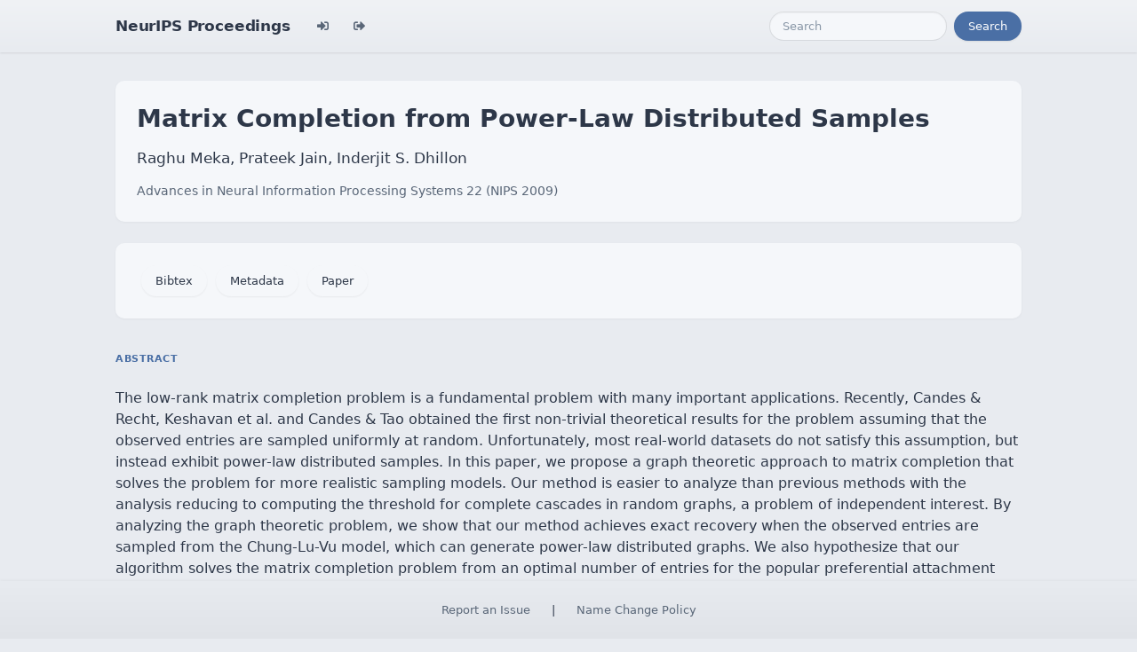

--- FILE ---
content_type: text/html; charset=utf-8
request_url: https://papers.neurips.cc/paper/2009/hash/1fc214004c9481e4c8073e85323bfd4b-Abstract.html
body_size: 3556
content:




<!doctype html>
<html lang="en">
<head>

    <!-- Required meta tags -->
    <meta charset="utf-8">
    <meta name="viewport" content="width=device-width, initial-scale=1, shrink-to-fit=no">
    <title>Matrix Completion from Power-Law Distributed Samples</title>
    <!-- Bootstrap CSS -->
    <!-- https://codepen.io/surjithctly/pen/PJqKzQ -->
    <link href="https://cdn.jsdelivr.net/npm/bootstrap@5.3.3/dist/css/bootstrap.min.css" rel="stylesheet" integrity="sha384-QWTKZyjpPEjISv5WaRU9OFeRpok6YctnYmDr5pNlyT2bRjXh0JMhjY6hW+ALEwIH" crossorigin="anonymous">
    <link rel="stylesheet" href="https://use.fontawesome.com/releases/v5.8.1/css/all.css"
          integrity="sha384-50oBUHEmvpQ+1lW4y57PTFmhCaXp0ML5d60M1M7uH2+nqUivzIebhndOJK28anvf" crossorigin="anonymous">

    <!-- Custom CSS (after Bootstrap so it can override) -->
    <link rel="stylesheet" href="/static/papers/css/papers.css">
    <link rel="stylesheet" href="/static/papers/css/modern-theme.css?v=12">

    

    <meta name="citation_title" content="Matrix Completion from Power-Law Distributed Samples">
    
        <meta name="citation_author" content="Meka, Raghu">
    
        <meta name="citation_author" content="Jain, Prateek">
    
        <meta name="citation_author" content="Dhillon, Inderjit">
    
    <meta name="citation_journal_title" content="Advances in Neural Information Processing Systems">
    <meta name="citation_volume" content="22">
    
    
        
        
    
    
    <meta name="citation_pdf_url" content="https://proceedings.neurips.cc/paper_files/paper/2009/file/1fc214004c9481e4c8073e85323bfd4b-Paper.pdf">
    <meta name="citation_publication_date" content="2009">





    <script type="text/javascript" async
            src="https://cdnjs.cloudflare.com/ajax/libs/mathjax/2.7.7/latest.js?config=TeX-MML-AM_CHTML">
    </script>
    <script type="text/x-mathjax-config">
        MathJax.Hub.Config({
      "tex2jax": {
        "inlineMath": [["$","$"], ["\\(","\\)"]],
        "displayMath": [["\\[","\\]"]],
        "processEscapes": true
      }
    }
    );

    </script>

    <style>
        @media (prefers-color-scheme: dark) {
            body {
                background-color: #333;
                color: #eee;
            }
        }

        .btn-spacer {
            margin: 2px;
        }

        .footer {
            position: fixed;
            left: 0;
            bottom: 0;
            width: 100%;
            background-color: #eee;
            color: black;
        }


    </style>

</head>


<body class="modern-theme">


<nav class="navbar navbar-expand-md bg-body-tertiary">
    <div class="container-fluid">
        <button class="navbar-toggler" type="button" data-bs-toggle="collapse" data-bs-target="#navbarSupportedContent" aria-controls="navbarSupportedContent" aria-expanded="false" aria-label="Toggle navigation">
            <span class="navbar-toggler-icon"></span>
        </button>
        <a class="navbar-brand" href="/">NeurIPS Proceedings</a>
        <button class="navbar-toggler" type="button" data-bs-toggle="collapse" data-bs-target="#navbarSupportedContent" aria-controls="navbarSupportedContent" aria-expanded="false" aria-label="Toggle navigation">
            <span class="navbar-toggler-icon"></span>
        </button>
        <div class="collapse navbar-collapse" id="navbarSupportedContent">
            <ul class="navbar-nav me-auto mb-2 mb-lg-0">
                            <li class="nav-item">
                <a class="nav-link" href="/admin/login/?next=/admin/"><i class="fas fa-sign-in-alt" title="Login"></i></a>
            </li>
            <li class="nav-item">
                <a class="nav-link" href="/admin/logout/?nextp=/admin"><i class="fas fa-sign-out-alt" title="Logout"></i></a>
            </li>

            </ul>
            <form class="d-flex" role="search" method="get" role="search" action="/papers/search">
                <input class="form-control me-2" type="search" placeholder="Search" aria-label="Search" name="q">
                <button class="btn btn-outline-success" type="submit">Search</button>
            </form>
        </div>
    </div>
</nav>




<div class="container-fluid">
    <div class="col p-3 paper-detail">

    
        <header class="paper-header">
            <h1 class="paper-title">Matrix Completion from Power-Law Distributed Samples</h1>
            <p class="paper-authors">Raghu Meka, Prateek Jain, Inderjit S. Dhillon</p>
            <p class="paper-meta">
                <a href="/paper_files/paper/2009">Advances in Neural Information Processing Systems 22  (NIPS 2009)</a>
                
            </p>
        </header>

        <div class="paper-actions"><a class='btn btn-light btn-spacer' href='/paper_files/paper/2009/file/1fc214004c9481e4c8073e85323bfd4b-Bibtex.bib'>Bibtex</a> <a class='btn btn-light btn-spacer' href='/paper_files/paper/2009/file/1fc214004c9481e4c8073e85323bfd4b-Metadata.json'>Metadata</a> <a class='btn btn-light btn-spacer' href='/paper_files/paper/2009/file/1fc214004c9481e4c8073e85323bfd4b-Paper.pdf'>Paper</a></div>

        

        <section class="paper-section">
            <h2 class="section-label">Abstract</h2>
            <p class="paper-abstract"><p>The low-rank matrix completion problem is a fundamental problem with many important applications. Recently, Candes &amp; Recht, Keshavan et al. and Candes &amp; Tao obtained the first non-trivial theoretical results for the problem assuming that the observed entries are sampled uniformly at random. Unfortunately, most real-world datasets do not satisfy this assumption, but instead exhibit power-law distributed samples. In this paper, we propose a graph theoretic approach to matrix completion that solves the problem for more realistic sampling models. Our method is easier to analyze than previous methods with the analysis reducing to computing the threshold for complete cascades in random graphs, a problem of independent interest. By analyzing the graph theoretic problem, we show that our method achieves exact recovery when the observed entries are sampled from the Chung-Lu-Vu model, which can generate power-law distributed graphs. We also hypothesize that our algorithm solves the matrix completion problem from an optimal number of entries for the popular preferential attachment model and provide strong empirical evidence for the claim. Furthermore, our method is easier to implement and is substantially faster than existing methods. We demonstrate the effectiveness of our method on examples when the low-rank matrix is sampled according to the prevalent random graph models for complex networks and also on the Netflix challenge dataset.</p>
</p>
        </section>

        

    

    </div>
</div>


<script   src="https://code.jquery.com/jquery-3.7.1.min.js"
          integrity="sha256-/JqT3SQfawRcv/BIHPThkBvs0OEvtFFmqPF/lYI/Cxo="   crossorigin="anonymous"></script>
<script src="https://cdn.jsdelivr.net/npm/popper.js@1.16.0/dist/umd/popper.min.js"
        integrity="sha384-Q6E9RHvbIyZFJoft+2mJbHaEWldlvI9IOYy5n3zV9zzTtmI3UksdQRVvoxMfooAo"
        crossorigin="anonymous"></script>
<script src="https://stackpath.bootstrapcdn.com/bootstrap/4.1.3/js/bootstrap.min.js"
        integrity="sha384-ChfqqxuZUCnJSK3+MXmPNIyE6ZbWh2IMqE241rYiqJxyMiZ6OW/JmZQ5stwEULTy"
        crossorigin="anonymous"></script>
<script>
    $('.dropdown-menu a.dropdown-toggle').on('click', function (e) {
        if (!$(this).next().hasClass('show')) {
            $(this).parents('.dropdown-menu').first().find('.show').removeClass("show");
        }
        var $subMenu = $(this).next(".dropdown-menu");
        $subMenu.toggleClass('show');


        $(this).parents('li.nav-item.dropdown.show').on('hidden.bs.dropdown', function (e) {
            $('.dropdown-submenu .show').removeClass("show");
        });


        return false;
    });
</script>




<br> 
        <div class="modal fade" id="myModal">
          <div class="modal-dialog">
            <div class="modal-content">
              <div class="modal-header">
                <h4 class="modal-title">Name Change Policy</h4>
                <button type="button pull-right" class="close" data-dismiss="modal" aria-hidden="true">&times;</button>
              </div>
              <div class="modal-body">
                <p>Requests for name changes in the electronic proceedings will be accepted with no questions asked.  However name changes may cause bibliographic tracking issues.  Authors are asked to consider this carefully and discuss it with their co-authors prior to requesting a name change in the electronic proceedings.</p>

<p>Use the "Report an Issue" link to request a name change.</p>

              </div> 
              <div class="modal-footer">


              </div>
            </div><!-- /.modal-content -->
          </div><!-- /.modal-dialog -->
        </div><!-- /.modal -->



<footer class="footer">
    <div class="btn-spacer">
        <a href="https://neurips.cc/Help/Contact?select=Conference">Report an Issue</a> &nbsp;&nbsp;&nbsp;|&nbsp;&nbsp;&nbsp;        <a href="#" class="modal-link" data-toggle="modal" data-target="#myModal">Name Change Policy</a>
    </div>

</footer>
<div class='hidden'>Do not remove: This comment is monitored to verify that the site is working properly</div>
<!-- Do not remove: This comment is monitored to verify that the site is working properly -->

</body>
</html>